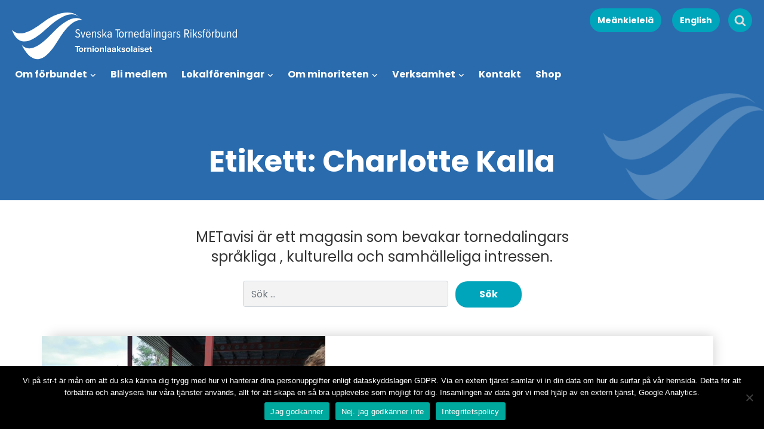

--- FILE ---
content_type: text/html; charset=UTF-8
request_url: https://str-t.com/tag/charlotte-kalla/
body_size: 13362
content:

<!doctype html>
<html lang="sv-SE">
  <head>
  <meta charset="utf-8">
  <meta http-equiv="x-ua-compatible" content="ie=edge">
  <meta name="viewport" content="width=device-width, initial-scale=1">
  <title>Charlotte Kalla &#8211; STR-T</title>
<meta name='robots' content='max-image-preview:large' />
	<style>img:is([sizes="auto" i], [sizes^="auto," i]) { contain-intrinsic-size: 3000px 1500px }</style>
	<link rel='dns-prefetch' href='//static.addtoany.com' />
<link rel="alternate" type="application/rss+xml" title="STR-T &raquo; etikettflöde för Charlotte Kalla" href="https://str-t.com/tag/charlotte-kalla/feed/" />
<script type="text/javascript">
/* <![CDATA[ */
window._wpemojiSettings = {"baseUrl":"https:\/\/s.w.org\/images\/core\/emoji\/16.0.1\/72x72\/","ext":".png","svgUrl":"https:\/\/s.w.org\/images\/core\/emoji\/16.0.1\/svg\/","svgExt":".svg","source":{"concatemoji":"https:\/\/str-t.com\/wp-includes\/js\/wp-emoji-release.min.js?ver=6.8.3"}};
/*! This file is auto-generated */
!function(s,n){var o,i,e;function c(e){try{var t={supportTests:e,timestamp:(new Date).valueOf()};sessionStorage.setItem(o,JSON.stringify(t))}catch(e){}}function p(e,t,n){e.clearRect(0,0,e.canvas.width,e.canvas.height),e.fillText(t,0,0);var t=new Uint32Array(e.getImageData(0,0,e.canvas.width,e.canvas.height).data),a=(e.clearRect(0,0,e.canvas.width,e.canvas.height),e.fillText(n,0,0),new Uint32Array(e.getImageData(0,0,e.canvas.width,e.canvas.height).data));return t.every(function(e,t){return e===a[t]})}function u(e,t){e.clearRect(0,0,e.canvas.width,e.canvas.height),e.fillText(t,0,0);for(var n=e.getImageData(16,16,1,1),a=0;a<n.data.length;a++)if(0!==n.data[a])return!1;return!0}function f(e,t,n,a){switch(t){case"flag":return n(e,"\ud83c\udff3\ufe0f\u200d\u26a7\ufe0f","\ud83c\udff3\ufe0f\u200b\u26a7\ufe0f")?!1:!n(e,"\ud83c\udde8\ud83c\uddf6","\ud83c\udde8\u200b\ud83c\uddf6")&&!n(e,"\ud83c\udff4\udb40\udc67\udb40\udc62\udb40\udc65\udb40\udc6e\udb40\udc67\udb40\udc7f","\ud83c\udff4\u200b\udb40\udc67\u200b\udb40\udc62\u200b\udb40\udc65\u200b\udb40\udc6e\u200b\udb40\udc67\u200b\udb40\udc7f");case"emoji":return!a(e,"\ud83e\udedf")}return!1}function g(e,t,n,a){var r="undefined"!=typeof WorkerGlobalScope&&self instanceof WorkerGlobalScope?new OffscreenCanvas(300,150):s.createElement("canvas"),o=r.getContext("2d",{willReadFrequently:!0}),i=(o.textBaseline="top",o.font="600 32px Arial",{});return e.forEach(function(e){i[e]=t(o,e,n,a)}),i}function t(e){var t=s.createElement("script");t.src=e,t.defer=!0,s.head.appendChild(t)}"undefined"!=typeof Promise&&(o="wpEmojiSettingsSupports",i=["flag","emoji"],n.supports={everything:!0,everythingExceptFlag:!0},e=new Promise(function(e){s.addEventListener("DOMContentLoaded",e,{once:!0})}),new Promise(function(t){var n=function(){try{var e=JSON.parse(sessionStorage.getItem(o));if("object"==typeof e&&"number"==typeof e.timestamp&&(new Date).valueOf()<e.timestamp+604800&&"object"==typeof e.supportTests)return e.supportTests}catch(e){}return null}();if(!n){if("undefined"!=typeof Worker&&"undefined"!=typeof OffscreenCanvas&&"undefined"!=typeof URL&&URL.createObjectURL&&"undefined"!=typeof Blob)try{var e="postMessage("+g.toString()+"("+[JSON.stringify(i),f.toString(),p.toString(),u.toString()].join(",")+"));",a=new Blob([e],{type:"text/javascript"}),r=new Worker(URL.createObjectURL(a),{name:"wpTestEmojiSupports"});return void(r.onmessage=function(e){c(n=e.data),r.terminate(),t(n)})}catch(e){}c(n=g(i,f,p,u))}t(n)}).then(function(e){for(var t in e)n.supports[t]=e[t],n.supports.everything=n.supports.everything&&n.supports[t],"flag"!==t&&(n.supports.everythingExceptFlag=n.supports.everythingExceptFlag&&n.supports[t]);n.supports.everythingExceptFlag=n.supports.everythingExceptFlag&&!n.supports.flag,n.DOMReady=!1,n.readyCallback=function(){n.DOMReady=!0}}).then(function(){return e}).then(function(){var e;n.supports.everything||(n.readyCallback(),(e=n.source||{}).concatemoji?t(e.concatemoji):e.wpemoji&&e.twemoji&&(t(e.twemoji),t(e.wpemoji)))}))}((window,document),window._wpemojiSettings);
/* ]]> */
</script>
<style id='wp-emoji-styles-inline-css' type='text/css'>

	img.wp-smiley, img.emoji {
		display: inline !important;
		border: none !important;
		box-shadow: none !important;
		height: 1em !important;
		width: 1em !important;
		margin: 0 0.07em !important;
		vertical-align: -0.1em !important;
		background: none !important;
		padding: 0 !important;
	}
</style>
<link rel='stylesheet' id='wp-block-library-css' href='https://str-t.com/wp-includes/css/dist/block-library/style.min.css?ver=6.8.3' type='text/css' media='all' />
<style id='classic-theme-styles-inline-css' type='text/css'>
/*! This file is auto-generated */
.wp-block-button__link{color:#fff;background-color:#32373c;border-radius:9999px;box-shadow:none;text-decoration:none;padding:calc(.667em + 2px) calc(1.333em + 2px);font-size:1.125em}.wp-block-file__button{background:#32373c;color:#fff;text-decoration:none}
</style>
<style id='global-styles-inline-css' type='text/css'>
:root{--wp--preset--aspect-ratio--square: 1;--wp--preset--aspect-ratio--4-3: 4/3;--wp--preset--aspect-ratio--3-4: 3/4;--wp--preset--aspect-ratio--3-2: 3/2;--wp--preset--aspect-ratio--2-3: 2/3;--wp--preset--aspect-ratio--16-9: 16/9;--wp--preset--aspect-ratio--9-16: 9/16;--wp--preset--color--black: #000000;--wp--preset--color--cyan-bluish-gray: #abb8c3;--wp--preset--color--white: #ffffff;--wp--preset--color--pale-pink: #f78da7;--wp--preset--color--vivid-red: #cf2e2e;--wp--preset--color--luminous-vivid-orange: #ff6900;--wp--preset--color--luminous-vivid-amber: #fcb900;--wp--preset--color--light-green-cyan: #7bdcb5;--wp--preset--color--vivid-green-cyan: #00d084;--wp--preset--color--pale-cyan-blue: #8ed1fc;--wp--preset--color--vivid-cyan-blue: #0693e3;--wp--preset--color--vivid-purple: #9b51e0;--wp--preset--gradient--vivid-cyan-blue-to-vivid-purple: linear-gradient(135deg,rgba(6,147,227,1) 0%,rgb(155,81,224) 100%);--wp--preset--gradient--light-green-cyan-to-vivid-green-cyan: linear-gradient(135deg,rgb(122,220,180) 0%,rgb(0,208,130) 100%);--wp--preset--gradient--luminous-vivid-amber-to-luminous-vivid-orange: linear-gradient(135deg,rgba(252,185,0,1) 0%,rgba(255,105,0,1) 100%);--wp--preset--gradient--luminous-vivid-orange-to-vivid-red: linear-gradient(135deg,rgba(255,105,0,1) 0%,rgb(207,46,46) 100%);--wp--preset--gradient--very-light-gray-to-cyan-bluish-gray: linear-gradient(135deg,rgb(238,238,238) 0%,rgb(169,184,195) 100%);--wp--preset--gradient--cool-to-warm-spectrum: linear-gradient(135deg,rgb(74,234,220) 0%,rgb(151,120,209) 20%,rgb(207,42,186) 40%,rgb(238,44,130) 60%,rgb(251,105,98) 80%,rgb(254,248,76) 100%);--wp--preset--gradient--blush-light-purple: linear-gradient(135deg,rgb(255,206,236) 0%,rgb(152,150,240) 100%);--wp--preset--gradient--blush-bordeaux: linear-gradient(135deg,rgb(254,205,165) 0%,rgb(254,45,45) 50%,rgb(107,0,62) 100%);--wp--preset--gradient--luminous-dusk: linear-gradient(135deg,rgb(255,203,112) 0%,rgb(199,81,192) 50%,rgb(65,88,208) 100%);--wp--preset--gradient--pale-ocean: linear-gradient(135deg,rgb(255,245,203) 0%,rgb(182,227,212) 50%,rgb(51,167,181) 100%);--wp--preset--gradient--electric-grass: linear-gradient(135deg,rgb(202,248,128) 0%,rgb(113,206,126) 100%);--wp--preset--gradient--midnight: linear-gradient(135deg,rgb(2,3,129) 0%,rgb(40,116,252) 100%);--wp--preset--font-size--small: 13px;--wp--preset--font-size--medium: 20px;--wp--preset--font-size--large: 36px;--wp--preset--font-size--x-large: 42px;--wp--preset--spacing--20: 0.44rem;--wp--preset--spacing--30: 0.67rem;--wp--preset--spacing--40: 1rem;--wp--preset--spacing--50: 1.5rem;--wp--preset--spacing--60: 2.25rem;--wp--preset--spacing--70: 3.38rem;--wp--preset--spacing--80: 5.06rem;--wp--preset--shadow--natural: 6px 6px 9px rgba(0, 0, 0, 0.2);--wp--preset--shadow--deep: 12px 12px 50px rgba(0, 0, 0, 0.4);--wp--preset--shadow--sharp: 6px 6px 0px rgba(0, 0, 0, 0.2);--wp--preset--shadow--outlined: 6px 6px 0px -3px rgba(255, 255, 255, 1), 6px 6px rgba(0, 0, 0, 1);--wp--preset--shadow--crisp: 6px 6px 0px rgba(0, 0, 0, 1);}:where(.is-layout-flex){gap: 0.5em;}:where(.is-layout-grid){gap: 0.5em;}body .is-layout-flex{display: flex;}.is-layout-flex{flex-wrap: wrap;align-items: center;}.is-layout-flex > :is(*, div){margin: 0;}body .is-layout-grid{display: grid;}.is-layout-grid > :is(*, div){margin: 0;}:where(.wp-block-columns.is-layout-flex){gap: 2em;}:where(.wp-block-columns.is-layout-grid){gap: 2em;}:where(.wp-block-post-template.is-layout-flex){gap: 1.25em;}:where(.wp-block-post-template.is-layout-grid){gap: 1.25em;}.has-black-color{color: var(--wp--preset--color--black) !important;}.has-cyan-bluish-gray-color{color: var(--wp--preset--color--cyan-bluish-gray) !important;}.has-white-color{color: var(--wp--preset--color--white) !important;}.has-pale-pink-color{color: var(--wp--preset--color--pale-pink) !important;}.has-vivid-red-color{color: var(--wp--preset--color--vivid-red) !important;}.has-luminous-vivid-orange-color{color: var(--wp--preset--color--luminous-vivid-orange) !important;}.has-luminous-vivid-amber-color{color: var(--wp--preset--color--luminous-vivid-amber) !important;}.has-light-green-cyan-color{color: var(--wp--preset--color--light-green-cyan) !important;}.has-vivid-green-cyan-color{color: var(--wp--preset--color--vivid-green-cyan) !important;}.has-pale-cyan-blue-color{color: var(--wp--preset--color--pale-cyan-blue) !important;}.has-vivid-cyan-blue-color{color: var(--wp--preset--color--vivid-cyan-blue) !important;}.has-vivid-purple-color{color: var(--wp--preset--color--vivid-purple) !important;}.has-black-background-color{background-color: var(--wp--preset--color--black) !important;}.has-cyan-bluish-gray-background-color{background-color: var(--wp--preset--color--cyan-bluish-gray) !important;}.has-white-background-color{background-color: var(--wp--preset--color--white) !important;}.has-pale-pink-background-color{background-color: var(--wp--preset--color--pale-pink) !important;}.has-vivid-red-background-color{background-color: var(--wp--preset--color--vivid-red) !important;}.has-luminous-vivid-orange-background-color{background-color: var(--wp--preset--color--luminous-vivid-orange) !important;}.has-luminous-vivid-amber-background-color{background-color: var(--wp--preset--color--luminous-vivid-amber) !important;}.has-light-green-cyan-background-color{background-color: var(--wp--preset--color--light-green-cyan) !important;}.has-vivid-green-cyan-background-color{background-color: var(--wp--preset--color--vivid-green-cyan) !important;}.has-pale-cyan-blue-background-color{background-color: var(--wp--preset--color--pale-cyan-blue) !important;}.has-vivid-cyan-blue-background-color{background-color: var(--wp--preset--color--vivid-cyan-blue) !important;}.has-vivid-purple-background-color{background-color: var(--wp--preset--color--vivid-purple) !important;}.has-black-border-color{border-color: var(--wp--preset--color--black) !important;}.has-cyan-bluish-gray-border-color{border-color: var(--wp--preset--color--cyan-bluish-gray) !important;}.has-white-border-color{border-color: var(--wp--preset--color--white) !important;}.has-pale-pink-border-color{border-color: var(--wp--preset--color--pale-pink) !important;}.has-vivid-red-border-color{border-color: var(--wp--preset--color--vivid-red) !important;}.has-luminous-vivid-orange-border-color{border-color: var(--wp--preset--color--luminous-vivid-orange) !important;}.has-luminous-vivid-amber-border-color{border-color: var(--wp--preset--color--luminous-vivid-amber) !important;}.has-light-green-cyan-border-color{border-color: var(--wp--preset--color--light-green-cyan) !important;}.has-vivid-green-cyan-border-color{border-color: var(--wp--preset--color--vivid-green-cyan) !important;}.has-pale-cyan-blue-border-color{border-color: var(--wp--preset--color--pale-cyan-blue) !important;}.has-vivid-cyan-blue-border-color{border-color: var(--wp--preset--color--vivid-cyan-blue) !important;}.has-vivid-purple-border-color{border-color: var(--wp--preset--color--vivid-purple) !important;}.has-vivid-cyan-blue-to-vivid-purple-gradient-background{background: var(--wp--preset--gradient--vivid-cyan-blue-to-vivid-purple) !important;}.has-light-green-cyan-to-vivid-green-cyan-gradient-background{background: var(--wp--preset--gradient--light-green-cyan-to-vivid-green-cyan) !important;}.has-luminous-vivid-amber-to-luminous-vivid-orange-gradient-background{background: var(--wp--preset--gradient--luminous-vivid-amber-to-luminous-vivid-orange) !important;}.has-luminous-vivid-orange-to-vivid-red-gradient-background{background: var(--wp--preset--gradient--luminous-vivid-orange-to-vivid-red) !important;}.has-very-light-gray-to-cyan-bluish-gray-gradient-background{background: var(--wp--preset--gradient--very-light-gray-to-cyan-bluish-gray) !important;}.has-cool-to-warm-spectrum-gradient-background{background: var(--wp--preset--gradient--cool-to-warm-spectrum) !important;}.has-blush-light-purple-gradient-background{background: var(--wp--preset--gradient--blush-light-purple) !important;}.has-blush-bordeaux-gradient-background{background: var(--wp--preset--gradient--blush-bordeaux) !important;}.has-luminous-dusk-gradient-background{background: var(--wp--preset--gradient--luminous-dusk) !important;}.has-pale-ocean-gradient-background{background: var(--wp--preset--gradient--pale-ocean) !important;}.has-electric-grass-gradient-background{background: var(--wp--preset--gradient--electric-grass) !important;}.has-midnight-gradient-background{background: var(--wp--preset--gradient--midnight) !important;}.has-small-font-size{font-size: var(--wp--preset--font-size--small) !important;}.has-medium-font-size{font-size: var(--wp--preset--font-size--medium) !important;}.has-large-font-size{font-size: var(--wp--preset--font-size--large) !important;}.has-x-large-font-size{font-size: var(--wp--preset--font-size--x-large) !important;}
:where(.wp-block-post-template.is-layout-flex){gap: 1.25em;}:where(.wp-block-post-template.is-layout-grid){gap: 1.25em;}
:where(.wp-block-columns.is-layout-flex){gap: 2em;}:where(.wp-block-columns.is-layout-grid){gap: 2em;}
:root :where(.wp-block-pullquote){font-size: 1.5em;line-height: 1.6;}
</style>
<link rel='stylesheet' id='cookie-notice-front-css' href='https://str-t.com/wp-content/plugins/cookie-notice/css/front.min.css?ver=2.5.7' type='text/css' media='all' />
<link rel='stylesheet' id='woocommerce-layout-css' href='https://str-t.com/wp-content/plugins/woocommerce/assets/css/woocommerce-layout.css?ver=10.3.7' type='text/css' media='all' />
<link rel='stylesheet' id='woocommerce-smallscreen-css' href='https://str-t.com/wp-content/plugins/woocommerce/assets/css/woocommerce-smallscreen.css?ver=10.3.7' type='text/css' media='only screen and (max-width: 768px)' />
<link rel='stylesheet' id='woocommerce-general-css' href='https://str-t.com/wp-content/plugins/woocommerce/assets/css/woocommerce.css?ver=10.3.7' type='text/css' media='all' />
<style id='woocommerce-inline-inline-css' type='text/css'>
.woocommerce form .form-row .required { visibility: visible; }
</style>
<link rel='stylesheet' id='brands-styles-css' href='https://str-t.com/wp-content/plugins/woocommerce/assets/css/brands.css?ver=10.3.7' type='text/css' media='all' />
<link rel='stylesheet' id='addtoany-css' href='https://str-t.com/wp-content/plugins/add-to-any/addtoany.min.css?ver=1.16' type='text/css' media='all' />
<link rel='stylesheet' id='sage/css-css' href='https://str-t.com/wp-content/themes/str-t/assets/styles/main.css?v=1.0.7' type='text/css' media='all' />
<script type="text/javascript" id="addtoany-core-js-before">
/* <![CDATA[ */
window.a2a_config=window.a2a_config||{};a2a_config.callbacks=[];a2a_config.overlays=[];a2a_config.templates={};a2a_localize = {
	Share: "Dela",
	Save: "Spara",
	Subscribe: "Prenumerera",
	Email: "E-post",
	Bookmark: "Bokmärk",
	ShowAll: "Visa alla",
	ShowLess: "Visa färre",
	FindServices: "Hitta tjänst(er)",
	FindAnyServiceToAddTo: "Hitta direkt en tjänst att lägga till",
	PoweredBy: "Drivs av",
	ShareViaEmail: "Dela via e-post",
	SubscribeViaEmail: "Prenumerera via e-post",
	BookmarkInYourBrowser: "Lägg till som bokmärke i din webbläsare",
	BookmarkInstructions: "Tryck Ctrl+D eller \u2318+D för att lägga till denna sida som bokmärke",
	AddToYourFavorites: "Lägg till i dina favoriter",
	SendFromWebOrProgram: "Skicka från valfri e-postadress eller e-postprogram",
	EmailProgram: "E-postprogram",
	More: "Mer&#8230;",
	ThanksForSharing: "Tack för att du delar!",
	ThanksForFollowing: "Tack för att du följer!"
};
/* ]]> */
</script>
<script type="text/javascript" defer src="https://static.addtoany.com/menu/page.js" id="addtoany-core-js"></script>
<script type="text/javascript" src="https://str-t.com/wp-includes/js/jquery/jquery.min.js?ver=3.7.1" id="jquery-core-js"></script>
<script type="text/javascript" src="https://str-t.com/wp-includes/js/jquery/jquery-migrate.min.js?ver=3.4.1" id="jquery-migrate-js"></script>
<script type="text/javascript" defer src="https://str-t.com/wp-content/plugins/add-to-any/addtoany.min.js?ver=1.1" id="addtoany-jquery-js"></script>
<script type="text/javascript" id="cookie-notice-front-js-before">
/* <![CDATA[ */
var cnArgs = {"ajaxUrl":"https:\/\/str-t.com\/wp-admin\/admin-ajax.php","nonce":"ec4c45308c","hideEffect":"fade","position":"bottom","onScroll":false,"onScrollOffset":100,"onClick":false,"cookieName":"cookie_notice_accepted","cookieTime":15811200,"cookieTimeRejected":2592000,"globalCookie":false,"redirection":true,"cache":false,"revokeCookies":false,"revokeCookiesOpt":"automatic"};
/* ]]> */
</script>
<script type="text/javascript" src="https://str-t.com/wp-content/plugins/cookie-notice/js/front.min.js?ver=2.5.7" id="cookie-notice-front-js"></script>
<script type="text/javascript" src="https://str-t.com/wp-content/plugins/woocommerce/assets/js/jquery-blockui/jquery.blockUI.min.js?ver=2.7.0-wc.10.3.7" id="wc-jquery-blockui-js" defer="defer" data-wp-strategy="defer"></script>
<script type="text/javascript" id="wc-add-to-cart-js-extra">
/* <![CDATA[ */
var wc_add_to_cart_params = {"ajax_url":"\/wp-admin\/admin-ajax.php","wc_ajax_url":"\/?wc-ajax=%%endpoint%%","i18n_view_cart":"Visa varukorg","cart_url":"https:\/\/str-t.com\/varukorg\/","is_cart":"","cart_redirect_after_add":"no"};
/* ]]> */
</script>
<script type="text/javascript" src="https://str-t.com/wp-content/plugins/woocommerce/assets/js/frontend/add-to-cart.min.js?ver=10.3.7" id="wc-add-to-cart-js" defer="defer" data-wp-strategy="defer"></script>
<script type="text/javascript" src="https://str-t.com/wp-content/plugins/woocommerce/assets/js/js-cookie/js.cookie.min.js?ver=2.1.4-wc.10.3.7" id="wc-js-cookie-js" defer="defer" data-wp-strategy="defer"></script>
<script type="text/javascript" id="woocommerce-js-extra">
/* <![CDATA[ */
var woocommerce_params = {"ajax_url":"\/wp-admin\/admin-ajax.php","wc_ajax_url":"\/?wc-ajax=%%endpoint%%","i18n_password_show":"Visa l\u00f6senord","i18n_password_hide":"D\u00f6lj l\u00f6senord"};
/* ]]> */
</script>
<script type="text/javascript" src="https://str-t.com/wp-content/plugins/woocommerce/assets/js/frontend/woocommerce.min.js?ver=10.3.7" id="woocommerce-js" defer="defer" data-wp-strategy="defer"></script>
<link rel="https://api.w.org/" href="https://str-t.com/wp-json/" /><link rel="alternate" title="JSON" type="application/json" href="https://str-t.com/wp-json/wp/v2/tags/3562" /><link rel="EditURI" type="application/rsd+xml" title="RSD" href="https://str-t.com/xmlrpc.php?rsd" />
<meta name="generator" content="WordPress 6.8.3" />
<meta name="generator" content="WooCommerce 10.3.7" />
	<noscript><style>.woocommerce-product-gallery{ opacity: 1 !important; }</style></noscript>
	<link rel="icon" href="https://str-t.com/wp-content/uploads/2019/01/cropped-favikon-32x32.png" sizes="32x32" />
<link rel="icon" href="https://str-t.com/wp-content/uploads/2019/01/cropped-favikon-192x192.png" sizes="192x192" />
<link rel="apple-touch-icon" href="https://str-t.com/wp-content/uploads/2019/01/cropped-favikon-180x180.png" />
<meta name="msapplication-TileImage" content="https://str-t.com/wp-content/uploads/2019/01/cropped-favikon-270x270.png" />
</head>  <body class="archive tag tag-charlotte-kalla tag-3562 wp-theme-str-t theme-str-t cookies-not-set woocommerce-no-js metaslider-plugin sidebar-primary">
	    <!--[if IE]>
      <div class="alert alert-warning">
        You are using an <strong>outdated</strong> browser. Please <a href="http://browsehappy.com/">upgrade your browser</a> to improve your experience.      </div>
    <![endif]-->
    <header class="banner" id="top-menu">
	<div class="container-fluid">
	
	    <a class="brand" href="https://str-t.com/"><img class="menuLogo" style="left: 20px; top: 10px;" src="https://str-t.com/wp-content/themes/str-t/assets/images/logo_orginal.svg" alt="STR-T logo"/></a>
	    
	    <nav class="nav-primary menu menu-2">
	      <div class="menu-primary-navigation-svenska-container"><ul id="menu-primary-navigation-svenska" class="nav"><li id="menu-item-458" class="menu-item menu-item-type-post_type menu-item-object-page menu-item-has-children menu-item-458"><a href="https://str-t.com/om-forbundet/">Om förbundet</a>
<ul class="sub-menu">
	<li id="menu-item-461" class="menu-item menu-item-type-post_type menu-item-object-page menu-item-461"><a href="https://str-t.com/om-forbundet/prioriterade-fragor-och-sprakpolicy/">Verksamhetsplan och stadgar</a></li>
	<li id="menu-item-459" class="menu-item menu-item-type-post_type menu-item-object-page menu-item-459"><a href="https://str-t.com/om-forbundet/riksforbundets-styrelse/">Riksförbundets styrelse</a></li>
	<li id="menu-item-6976" class="menu-item menu-item-type-post_type menu-item-object-page menu-item-6976"><a href="https://str-t.com/framtid/">Framtid</a></li>
	<li id="menu-item-6963" class="menu-item menu-item-type-post_type menu-item-object-page menu-item-6963"><a href="https://str-t.com/om-forbundet/grafisk-manual/">Grafisk manual</a></li>
	<li id="menu-item-3989" class="menu-item menu-item-type-post_type menu-item-object-page menu-item-3989"><a href="https://str-t.com/kylla-se-kannattee/">Kyllä se kannattee</a></li>
</ul>
</li>
<li id="menu-item-465" class="menu-item menu-item-type-post_type menu-item-object-page menu-item-465"><a href="https://str-t.com/om-forbundet/bli-medlem/">Bli medlem</a></li>
<li id="menu-item-468" class="menu-item menu-item-type-post_type menu-item-object-page menu-item-has-children menu-item-468"><a href="https://str-t.com/lokalavdelningar/">Lokalföreningar</a>
<ul class="sub-menu">
	<li id="menu-item-469" class="menu-item menu-item-type-post_type menu-item-object-page menu-item-469"><a href="https://str-t.com/lokalavdelningar/met-nuoret/">Met Nuoret</a></li>
	<li id="menu-item-472" class="menu-item menu-item-type-post_type menu-item-object-page menu-item-472"><a href="https://str-t.com/lokalavdelningar/kalix/">Meän Kulttuurikehto Vår kulturvagga Kalix</a></li>
	<li id="menu-item-6734" class="menu-item menu-item-type-post_type menu-item-object-page menu-item-6734"><a href="https://str-t.com/lokalavdelningar/svenska-kvaner-lantalaiset/">Svenska Kväner-Lantalaiset Kiruna</a></li>
	<li id="menu-item-470" class="menu-item menu-item-type-post_type menu-item-object-page menu-item-470"><a href="https://str-t.com/lokalavdelningar/gallivare/">Tornedalingar i Gällivare</a></li>
	<li id="menu-item-473" class="menu-item menu-item-type-post_type menu-item-object-page menu-item-473"><a href="https://str-t.com/lokalavdelningar/pajala/">Tornedalingar i Pajala kommun</a></li>
	<li id="menu-item-474" class="menu-item menu-item-type-post_type menu-item-object-page menu-item-474"><a href="https://str-t.com/lokalavdelningar/stockholm/">Tornedalingar i Stockholm</a></li>
	<li id="menu-item-475" class="menu-item menu-item-type-post_type menu-item-object-page menu-item-475"><a href="https://str-t.com/lokalavdelningar/umea/">Tornedalingar i Umeå</a></li>
	<li id="menu-item-477" class="menu-item menu-item-type-post_type menu-item-object-page menu-item-477"><a href="https://str-t.com/lokalavdelningar/overtornea/">Tornedalingar i Övertorneå kommun</a></li>
</ul>
</li>
<li id="menu-item-478" class="menu-item menu-item-type-post_type menu-item-object-page menu-item-has-children menu-item-478"><a href="https://str-t.com/andra-minoriteter/">Om minoriteten</a>
<ul class="sub-menu">
	<li id="menu-item-464" class="menu-item menu-item-type-post_type menu-item-object-page menu-item-464"><a href="https://str-t.com/om-forbundet/historik/">Historik</a></li>
	<li id="menu-item-6983" class="menu-item menu-item-type-post_type menu-item-object-page menu-item-6983"><a href="https://str-t.com/din-ratt-lagar-och-rattigheter/">Din rätt (lagar och rättigheter)</a></li>
	<li id="menu-item-6977" class="menu-item menu-item-type-post_type menu-item-object-page menu-item-6977"><a href="https://str-t.com/tornedaling-kvan-och-lantalainen/">Tornedaling, kvän och lantalainen</a></li>
	<li id="menu-item-6759" class="menu-item menu-item-type-post_type menu-item-object-page menu-item-6759"><a href="https://str-t.com/om-forbundet/flaggor-och-flaggdagar/">Flaggor och flaggdagar</a></li>
	<li id="menu-item-6978" class="menu-item menu-item-type-post_type menu-item-object-page menu-item-6978"><a href="https://str-t.com/pepp-och-stod/">Pepp och stöd</a></li>
	<li id="menu-item-6979" class="menu-item menu-item-type-post_type menu-item-object-page menu-item-6979"><a href="https://str-t.com/lankbanken/">Länkbanken</a></li>
</ul>
</li>
<li id="menu-item-479" class="menu-item menu-item-type-post_type menu-item-object-page menu-item-has-children menu-item-479"><a href="https://str-t.com/verksamhet/">Verksamhet</a>
<ul class="sub-menu">
	<li id="menu-item-462" class="menu-item menu-item-type-post_type menu-item-object-page menu-item-462"><a href="https://str-t.com/verksamhet/aktuella-projekt/">Aktuella projekt</a></li>
	<li id="menu-item-463" class="menu-item menu-item-type-post_type menu-item-object-page menu-item-463"><a href="https://str-t.com/?page_id=57">Genomförda projekt</a></li>
	<li id="menu-item-480" class="menu-item menu-item-type-post_type menu-item-object-page menu-item-480"><a href="https://str-t.com/verksamhet/remissyttranden/">Remissyttranden</a></li>
	<li id="menu-item-481" class="menu-item menu-item-type-post_type menu-item-object-page menu-item-481"><a href="https://str-t.com/verksamhet/skriftliga-kommentarer/">Skriftliga kommentarer</a></li>
	<li id="menu-item-6986" class="menu-item menu-item-type-post_type menu-item-object-page menu-item-6986"><a href="https://str-t.com/metavisi-2/">METavisi</a></li>
</ul>
</li>
<li id="menu-item-482" class="menu-item menu-item-type-post_type menu-item-object-page menu-item-482"><a href="https://str-t.com/kontakt/">Kontakt</a></li>
<li id="menu-item-483" class="menu-item menu-item-type-post_type menu-item-object-page menu-item-483"><a href="https://str-t.com/shop/">Shop</a></li>
</ul></div>	    </nav>
	    

	    <div class="mobileMenu">
			<a href="https://str-t.com">	
				<img class="menuLogoNeg" src="https://str-t.com/wp-content/themes/str-t/assets/images/logo_orginal.svg" alt="STR-T logo"/>
			</a>
			<div class="innerContainer">
				<div class="language-custom-menu"><ul id="menu-sprakmeny-svenska" class="menu"><li id="menu-item-5326-meki" class="lang-item lang-item-9 lang-item-meki no-translation lang-item-first menu-item menu-item-type-custom menu-item-object-custom menu-item-5326-meki"><a href="https://str-t.com/meki/" hreflang="fi" lang="fi">Meänkielelä</a></li>
<li id="menu-item-5325" class="menu-item menu-item-type-post_type menu-item-object-page menu-item-5325"><a href="https://str-t.com/the-national-association-of-swedish-tornedalians-tornionlaaksolaiset/">English</a></li>
</ul></div>				
				<div class="menu-primary-navigation-svenska-container"><ul id="menu-primary-navigation-svenska-1" class="menu"><li class="menu-item menu-item-type-post_type menu-item-object-page menu-item-has-children menu-item-458"><a href="https://str-t.com/om-forbundet/">Om förbundet</a>
<ul class="sub-menu">
	<li class="menu-item menu-item-type-post_type menu-item-object-page menu-item-461"><a href="https://str-t.com/om-forbundet/prioriterade-fragor-och-sprakpolicy/">Verksamhetsplan och stadgar</a></li>
	<li class="menu-item menu-item-type-post_type menu-item-object-page menu-item-459"><a href="https://str-t.com/om-forbundet/riksforbundets-styrelse/">Riksförbundets styrelse</a></li>
	<li class="menu-item menu-item-type-post_type menu-item-object-page menu-item-6976"><a href="https://str-t.com/framtid/">Framtid</a></li>
	<li class="menu-item menu-item-type-post_type menu-item-object-page menu-item-6963"><a href="https://str-t.com/om-forbundet/grafisk-manual/">Grafisk manual</a></li>
	<li class="menu-item menu-item-type-post_type menu-item-object-page menu-item-3989"><a href="https://str-t.com/kylla-se-kannattee/">Kyllä se kannattee</a></li>
</ul>
</li>
<li class="menu-item menu-item-type-post_type menu-item-object-page menu-item-465"><a href="https://str-t.com/om-forbundet/bli-medlem/">Bli medlem</a></li>
<li class="menu-item menu-item-type-post_type menu-item-object-page menu-item-has-children menu-item-468"><a href="https://str-t.com/lokalavdelningar/">Lokalföreningar</a>
<ul class="sub-menu">
	<li class="menu-item menu-item-type-post_type menu-item-object-page menu-item-469"><a href="https://str-t.com/lokalavdelningar/met-nuoret/">Met Nuoret</a></li>
	<li class="menu-item menu-item-type-post_type menu-item-object-page menu-item-472"><a href="https://str-t.com/lokalavdelningar/kalix/">Meän Kulttuurikehto Vår kulturvagga Kalix</a></li>
	<li class="menu-item menu-item-type-post_type menu-item-object-page menu-item-6734"><a href="https://str-t.com/lokalavdelningar/svenska-kvaner-lantalaiset/">Svenska Kväner-Lantalaiset Kiruna</a></li>
	<li class="menu-item menu-item-type-post_type menu-item-object-page menu-item-470"><a href="https://str-t.com/lokalavdelningar/gallivare/">Tornedalingar i Gällivare</a></li>
	<li class="menu-item menu-item-type-post_type menu-item-object-page menu-item-473"><a href="https://str-t.com/lokalavdelningar/pajala/">Tornedalingar i Pajala kommun</a></li>
	<li class="menu-item menu-item-type-post_type menu-item-object-page menu-item-474"><a href="https://str-t.com/lokalavdelningar/stockholm/">Tornedalingar i Stockholm</a></li>
	<li class="menu-item menu-item-type-post_type menu-item-object-page menu-item-475"><a href="https://str-t.com/lokalavdelningar/umea/">Tornedalingar i Umeå</a></li>
	<li class="menu-item menu-item-type-post_type menu-item-object-page menu-item-477"><a href="https://str-t.com/lokalavdelningar/overtornea/">Tornedalingar i Övertorneå kommun</a></li>
</ul>
</li>
<li class="menu-item menu-item-type-post_type menu-item-object-page menu-item-has-children menu-item-478"><a href="https://str-t.com/andra-minoriteter/">Om minoriteten</a>
<ul class="sub-menu">
	<li class="menu-item menu-item-type-post_type menu-item-object-page menu-item-464"><a href="https://str-t.com/om-forbundet/historik/">Historik</a></li>
	<li class="menu-item menu-item-type-post_type menu-item-object-page menu-item-6983"><a href="https://str-t.com/din-ratt-lagar-och-rattigheter/">Din rätt (lagar och rättigheter)</a></li>
	<li class="menu-item menu-item-type-post_type menu-item-object-page menu-item-6977"><a href="https://str-t.com/tornedaling-kvan-och-lantalainen/">Tornedaling, kvän och lantalainen</a></li>
	<li class="menu-item menu-item-type-post_type menu-item-object-page menu-item-6759"><a href="https://str-t.com/om-forbundet/flaggor-och-flaggdagar/">Flaggor och flaggdagar</a></li>
	<li class="menu-item menu-item-type-post_type menu-item-object-page menu-item-6978"><a href="https://str-t.com/pepp-och-stod/">Pepp och stöd</a></li>
	<li class="menu-item menu-item-type-post_type menu-item-object-page menu-item-6979"><a href="https://str-t.com/lankbanken/">Länkbanken</a></li>
</ul>
</li>
<li class="menu-item menu-item-type-post_type menu-item-object-page menu-item-has-children menu-item-479"><a href="https://str-t.com/verksamhet/">Verksamhet</a>
<ul class="sub-menu">
	<li class="menu-item menu-item-type-post_type menu-item-object-page menu-item-462"><a href="https://str-t.com/verksamhet/aktuella-projekt/">Aktuella projekt</a></li>
	<li class="menu-item menu-item-type-post_type menu-item-object-page menu-item-463"><a href="https://str-t.com/?page_id=57">Genomförda projekt</a></li>
	<li class="menu-item menu-item-type-post_type menu-item-object-page menu-item-480"><a href="https://str-t.com/verksamhet/remissyttranden/">Remissyttranden</a></li>
	<li class="menu-item menu-item-type-post_type menu-item-object-page menu-item-481"><a href="https://str-t.com/verksamhet/skriftliga-kommentarer/">Skriftliga kommentarer</a></li>
	<li class="menu-item menu-item-type-post_type menu-item-object-page menu-item-6986"><a href="https://str-t.com/metavisi-2/">METavisi</a></li>
</ul>
</li>
<li class="menu-item menu-item-type-post_type menu-item-object-page menu-item-482"><a href="https://str-t.com/kontakt/">Kontakt</a></li>
<li class="menu-item menu-item-type-post_type menu-item-object-page menu-item-483"><a href="https://str-t.com/shop/">Shop</a></li>
</ul></div>			</div>
			
			<div class="social-media-box">
				<a href="https://www.facebook.com/Tornionlaaksolaiset/" target="_blank">
					<img class="section-icon" src="https://str-t.com/wp-content/themes/str-t/assets/images/facebook_white.svg" alt="Facebook"/>
				</a>
			</div>
		</div>
		
		
		<div class="language-custom-menu"><ul id="menu-sprakmeny-svenska-1" class="menu"><li class="lang-item lang-item-9 lang-item-meki no-translation lang-item-first menu-item menu-item-type-custom menu-item-object-custom menu-item-5326-meki"><a href="https://str-t.com/meki/" hreflang="fi" lang="fi">Meänkielelä</a></li>
<li class="menu-item menu-item-type-post_type menu-item-object-page menu-item-5325"><a href="https://str-t.com/the-national-association-of-swedish-tornedalians-tornionlaaksolaiset/">English</a></li>
</ul></div>		  
				<!-- Hamburger -->
			    <button class="hamburger hamburger--spring" type="button">
				  <span class="hamburger-box">
				    <span class="hamburger-inner"></span>
				  </span>
				</button>
				
				<!-- SEARCH -->
				<div class="search-button">
					<svg fill="#ddd" viewBox="0 0 1792 1792" xmlns="http://www.w3.org/2000/svg"><path d="M1216 832q0-185-131.5-316.5t-316.5-131.5-316.5 131.5-131.5 316.5 131.5 316.5 316.5 131.5 316.5-131.5 131.5-316.5zm512 832q0 52-38 90t-90 38q-54 0-90-38l-343-342q-179 124-399 124-143 0-273.5-55.5t-225-150-150-225-55.5-273.5 55.5-273.5 150-225 225-150 273.5-55.5 273.5 55.5 225 150 150 225 55.5 273.5q0 220-124 399l343 343q37 37 37 90z"/></svg>
				</div>
		
				<div class="search-bar">
					<form action="https://str-t.com" method="get">
					<input class='input-field-search' placeholder='Sök' type='text' name="s">
					</form>
					<div class="search-bar-button-close"><svg xmlns="http://www.w3.org/2000/svg" id="root" version="1.1" viewBox="0 0 16 14"><path fill="none" stroke="currentColor" stroke-linecap="square" d="M 4.5 4.5 L 11.5 11.5 M 4.5 11.5 L 11.5 4.5"/></svg></div>
				</div>
			
		
	</div>
</header>    <div class="wrap" role="document">
      <div class="content">
        <main class="main">
          	
	<div class="container-fluid page-header-wrapper">
		<div class="container text-center">
					
<div class="page-header">
  <h1>Etikett: <span>Charlotte Kalla</span></h1>
</div>		</div>
	</div>
	
	<div class="container page-content-wrapper metavisa-arkiv">
		<div class="row row-eq-height">
			
			<div class="col-12 col-lg-8 offset-lg-2 text-center metavisi-top">
								
				<h2>METavisi är ett magasin som bevakar tornedalingars språkliga , kulturella och samhälleliga intressen.</h2>
				
			</div>
			<div class="col-12 d-flex mx-auto pt-3 pb-5 search-form-wrap">
								
				<form role="search" method="get" class="search-form" action="https://str-t.com/">
				<label>
					<span class="screen-reader-text">Sök efter:</span>
					<input type="search" class="search-field" placeholder="Sök …" value="" name="s" />
				</label>
				<input type="submit" class="search-submit" value="Sök" />
			</form>			</div>
			
						
											
									
					<div class="col-12 metavisi-item-top">
						<a href="https://str-t.com/stort-firande-i-sverige-nar-str-t-firade-40-ar/">
							<div class="metavisi-item-top-inner">
								<div class="row">
																			<div class="col-md-5 metavisi-image-wrap" style="background-image: url(https://str-t.com/wp-content/uploads/2021/09/besokare-768x576.jpg);">
										</div>
																			
									<div class="col-md-7 metavisi-content-wrap">

										<span class="small">18 July, 2021</span>
										<h3 class="entry-title">Stort firande i Sverige när STR-T firade 40 år</h3>			
										<div class="metavisi-content">
											<p>Besökare på Tärendöholmen. STR-T:s 40-årsjubileum på Tornedalingarnas dag 15 juli spreds över hela landet. På Tärendöholmen arrangerade förbundet ett digitalt&#8230;</p>
										</div>
									</div>
								</div>
							</div>
						</a>
					</div>
					
								
								
								
						
		</div>
	</div>
	
		
	<div class="container cloud-wrap pt-5 pb-4">
		<div class="row">
			<div class="col-12 text-center">
				<a href="https://str-t.com/tag/alice-bah-kuhnke/" class="tag-cloud-link tag-link-92 tag-link-position-1" style="font-size: 8pt;" aria-label="Alice Bah Kuhnke (3 objekt)">Alice Bah Kuhnke</a>
<a href="https://str-t.com/tag/barnbok/" class="tag-cloud-link tag-link-163 tag-link-position-2" style="font-size: 8pt;" aria-label="barnbok (3 objekt)">barnbok</a>
<a href="https://str-t.com/tag/bastubaletten/" class="tag-cloud-link tag-link-731 tag-link-position-3" style="font-size: 8pt;" aria-label="Bastubaletten (3 objekt)">Bastubaletten</a>
<a href="https://str-t.com/tag/daniel-sarkijarvi/" class="tag-cloud-link tag-link-171 tag-link-position-4" style="font-size: 9.3461538461538pt;" aria-label="Daniel Särkijärvi (4 objekt)">Daniel Särkijärvi</a>
<a href="https://str-t.com/tag/europaradet/" class="tag-cloud-link tag-link-1905 tag-link-position-5" style="font-size: 8pt;" aria-label="Europarådet (3 objekt)">Europarådet</a>
<a href="https://str-t.com/tag/forfattare/" class="tag-cloud-link tag-link-381 tag-link-position-6" style="font-size: 10.423076923077pt;" aria-label="författare (5 objekt)">författare</a>
<a href="https://str-t.com/tag/forskola/" class="tag-cloud-link tag-link-774 tag-link-position-7" style="font-size: 9.3461538461538pt;" aria-label="förskola (4 objekt)">förskola</a>
<a href="https://str-t.com/tag/forvaltningsomrade/" class="tag-cloud-link tag-link-96 tag-link-position-8" style="font-size: 9.3461538461538pt;" aria-label="förvaltningsområde (4 objekt)">förvaltningsområde</a>
<a href="https://str-t.com/tag/identitet/" class="tag-cloud-link tag-link-1172 tag-link-position-9" style="font-size: 9.3461538461538pt;" aria-label="identitet (4 objekt)">identitet</a>
<a href="https://str-t.com/tag/instagram/" class="tag-cloud-link tag-link-1745 tag-link-position-10" style="font-size: 8pt;" aria-label="Instagram (3 objekt)">Instagram</a>
<a href="https://str-t.com/tag/jan-johansson/" class="tag-cloud-link tag-link-679 tag-link-position-11" style="font-size: 9.3461538461538pt;" aria-label="Jan Johansson (4 objekt)">Jan Johansson</a>
<a href="https://str-t.com/tag/katarina-kieri/" class="tag-cloud-link tag-link-601 tag-link-position-12" style="font-size: 8pt;" aria-label="Katarina Kieri (3 objekt)">Katarina Kieri</a>
<a href="https://str-t.com/tag/kerstin-salomonsson/" class="tag-cloud-link tag-link-359 tag-link-position-13" style="font-size: 8pt;" aria-label="kerstin salomonsson (3 objekt)">kerstin salomonsson</a>
<a href="https://str-t.com/tag/kerstin-tuomas-larsson/" class="tag-cloud-link tag-link-379 tag-link-position-14" style="font-size: 8pt;" aria-label="Kerstin Tuomas Larsson (3 objekt)">Kerstin Tuomas Larsson</a>
<a href="https://str-t.com/tag/kieruna/" class="tag-cloud-link tag-link-1183 tag-link-position-15" style="font-size: 8pt;" aria-label="Kieruna (3 objekt)">Kieruna</a>
<a href="https://str-t.com/tag/kiruna/" class="tag-cloud-link tag-link-1692 tag-link-position-16" style="font-size: 11.365384615385pt;" aria-label="Kiruna (6 objekt)">Kiruna</a>
<a href="https://str-t.com/tag/korpilombolo-sv/" class="tag-cloud-link tag-link-1800 tag-link-position-17" style="font-size: 8pt;" aria-label="Korpilombolo (3 objekt)">Korpilombolo</a>
<a href="https://str-t.com/tag/kronika/" class="tag-cloud-link tag-link-74 tag-link-position-18" style="font-size: 8pt;" aria-label="krönika (3 objekt)">krönika</a>
<a href="https://str-t.com/tag/kvaner/" class="tag-cloud-link tag-link-590 tag-link-position-19" style="font-size: 8pt;" aria-label="kväner (3 objekt)">kväner</a>
<a href="https://str-t.com/tag/lennart-rohdin-sv/" class="tag-cloud-link tag-link-420 tag-link-position-20" style="font-size: 9.3461538461538pt;" aria-label="Lennart Rohdin (4 objekt)">Lennart Rohdin</a>
<a href="https://str-t.com/tag/lulea/" class="tag-cloud-link tag-link-100 tag-link-position-21" style="font-size: 13.384615384615pt;" aria-label="Luleå (9 objekt)">Luleå</a>
<a href="https://str-t.com/tag/meanflaku/" class="tag-cloud-link tag-link-846 tag-link-position-22" style="font-size: 10.423076923077pt;" aria-label="Meänflaku (5 objekt)">Meänflaku</a>
<a href="https://str-t.com/tag/meankieli/" class="tag-cloud-link tag-link-98 tag-link-position-23" style="font-size: 22pt;" aria-label="meänkieli (43 objekt)">meänkieli</a>
<a href="https://str-t.com/tag/modersmalsundervisning/" class="tag-cloud-link tag-link-232 tag-link-position-24" style="font-size: 8pt;" aria-label="modersmålsundervisning (3 objekt)">modersmålsundervisning</a>
<a href="https://str-t.com/tag/mona-mortlund/" class="tag-cloud-link tag-link-2036 tag-link-position-25" style="font-size: 8pt;" aria-label="Mona Mörtlund (3 objekt)">Mona Mörtlund</a>
<a href="https://str-t.com/tag/pajala/" class="tag-cloud-link tag-link-962 tag-link-position-26" style="font-size: 9.3461538461538pt;" aria-label="Pajala (4 objekt)">Pajala</a>
<a href="https://str-t.com/tag/pressinbjudan/" class="tag-cloud-link tag-link-1121 tag-link-position-27" style="font-size: 11.365384615385pt;" aria-label="pressinbjudan (6 objekt)">pressinbjudan</a>
<a href="https://str-t.com/tag/pressmeddelande/" class="tag-cloud-link tag-link-261 tag-link-position-28" style="font-size: 15.807692307692pt;" aria-label="pressmeddelande (14 objekt)">pressmeddelande</a>
<a href="https://str-t.com/tag/riksdagsledamot/" class="tag-cloud-link tag-link-1474 tag-link-position-29" style="font-size: 12.038461538462pt;" aria-label="riksdagsledamot (7 objekt)">riksdagsledamot</a>
<a href="https://str-t.com/tag/rotter/" class="tag-cloud-link tag-link-412 tag-link-position-30" style="font-size: 9.3461538461538pt;" aria-label="rötter (4 objekt)">rötter</a>
<a href="https://str-t.com/tag/sari-oja-sv/" class="tag-cloud-link tag-link-887 tag-link-position-31" style="font-size: 8pt;" aria-label="Sari Oja (3 objekt)">Sari Oja</a>
<a href="https://str-t.com/tag/styrelsen/" class="tag-cloud-link tag-link-1021 tag-link-position-32" style="font-size: 13.384615384615pt;" aria-label="styrelsen (9 objekt)">styrelsen</a>
<a href="https://str-t.com/tag/svt/" class="tag-cloud-link tag-link-733 tag-link-position-33" style="font-size: 11.365384615385pt;" aria-label="SVT (6 objekt)">SVT</a>
<a href="https://str-t.com/tag/the-magnettes/" class="tag-cloud-link tag-link-179 tag-link-position-34" style="font-size: 8pt;" aria-label="The Magnettes (3 objekt)">The Magnettes</a>
<a href="https://str-t.com/tag/tornedalen/" class="tag-cloud-link tag-link-372 tag-link-position-35" style="font-size: 15.807692307692pt;" aria-label="Tornedalen (14 objekt)">Tornedalen</a>
<a href="https://str-t.com/tag/tornedaling/" class="tag-cloud-link tag-link-414 tag-link-position-36" style="font-size: 12.038461538462pt;" aria-label="tornedaling (7 objekt)">tornedaling</a>
<a href="https://str-t.com/tag/tornedalingar/" class="tag-cloud-link tag-link-1616 tag-link-position-37" style="font-size: 9.3461538461538pt;" aria-label="tornedalingar (4 objekt)">tornedalingar</a>
<a href="https://str-t.com/tag/tornedalingarnas-dag/" class="tag-cloud-link tag-link-860 tag-link-position-38" style="font-size: 12.711538461538pt;" aria-label="tornedalingarnas dag (8 objekt)">tornedalingarnas dag</a>
<a href="https://str-t.com/tag/tornedalsteatern/" class="tag-cloud-link tag-link-501 tag-link-position-39" style="font-size: 8pt;" aria-label="Tornedalsteatern (3 objekt)">Tornedalsteatern</a>
<a href="https://str-t.com/tag/tornionlaakso/" class="tag-cloud-link tag-link-2632 tag-link-position-40" style="font-size: 10.423076923077pt;" aria-label="Tornionlaakso (5 objekt)">Tornionlaakso</a>
<a href="https://str-t.com/tag/umea/" class="tag-cloud-link tag-link-497 tag-link-position-41" style="font-size: 9.3461538461538pt;" aria-label="Umeå (4 objekt)">Umeå</a>
<a href="https://str-t.com/tag/umea-universitet/" class="tag-cloud-link tag-link-440 tag-link-position-42" style="font-size: 11.365384615385pt;" aria-label="Umeå universitet (6 objekt)">Umeå universitet</a>
<a href="https://str-t.com/tag/overtornea/" class="tag-cloud-link tag-link-335 tag-link-position-43" style="font-size: 14.461538461538pt;" aria-label="Övertorneå (11 objekt)">Övertorneå</a>
<a href="https://str-t.com/tag/arskongress/" class="tag-cloud-link tag-link-921 tag-link-position-44" style="font-size: 10.423076923077pt;" aria-label="årskongress (5 objekt)">årskongress</a>
<a href="https://str-t.com/tag/oversattare/" class="tag-cloud-link tag-link-1290 tag-link-position-45" style="font-size: 11.365384615385pt;" aria-label="översättare (6 objekt)">översättare</a>			</div>
			
			<div class="col-12 social-wrap text-right pt-4">
				<span>Dela på facebook:</span><div class="addtoany_shortcode"><div class="a2a_kit a2a_kit_size_50 addtoany_list" data-a2a-url="https://str-t.com/stort-firande-i-sverige-nar-str-t-firade-40-ar/" data-a2a-title="Stort firande i Sverige när STR-T firade 40 år"><a class="a2a_button_facebook" href="https://www.addtoany.com/add_to/facebook?linkurl=https%3A%2F%2Fstr-t.com%2Fstort-firande-i-sverige-nar-str-t-firade-40-ar%2F&amp;linkname=Stort%20firande%20i%20Sverige%20n%C3%A4r%20STR-T%20firade%2040%20%C3%A5r" title="Facebook" rel="nofollow noopener" target="_blank"><img src="//www.str-t.com/wp-content/themes/str-t/assets/images/icons/facebook.svg" width="50" height="50" alt="Facebook"></a></div></div>			</div>

		</div>
	</div>

	
        </main><!-- /.main -->
        <!--
          <aside class="sidebar">
            <section class="widget woocommerce_widget_cart-3 woocommerce widget_shopping_cart"><h3>Varukorg</h3><div class="hide_cart_widget_if_empty"><div class="widget_shopping_cart_content"></div></div></section><section class="widget search-2 widget_search"><form role="search" method="get" class="search-form" action="https://str-t.com/">
				<label>
					<span class="screen-reader-text">Sök efter:</span>
					<input type="search" class="search-field" placeholder="Sök …" value="" name="s" />
				</label>
				<input type="submit" class="search-submit" value="Sök" />
			</form></section><section class="widget media_image-3 widget_media_image"><a href="http://minoritet.se"><img width="208" height="300" src="https://str-t.com/wp-content/uploads/2019/01/minoritet_250x360-208x300.gif" class="image wp-image-5284  attachment-medium size-medium" alt="" style="max-width: 100%; height: auto;" decoding="async" loading="lazy" /></a></section><section class="widget tag_cloud-2 widget_tag_cloud"><h3>Etiketter</h3><div class="tagcloud"><a href="https://str-t.com/tag/alice-bah-kuhnke/" class="tag-cloud-link tag-link-92 tag-link-position-1" style="font-size: 8pt;" aria-label="Alice Bah Kuhnke (3 objekt)">Alice Bah Kuhnke</a>
<a href="https://str-t.com/tag/barnbok/" class="tag-cloud-link tag-link-163 tag-link-position-2" style="font-size: 8pt;" aria-label="barnbok (3 objekt)">barnbok</a>
<a href="https://str-t.com/tag/bastubaletten/" class="tag-cloud-link tag-link-731 tag-link-position-3" style="font-size: 8pt;" aria-label="Bastubaletten (3 objekt)">Bastubaletten</a>
<a href="https://str-t.com/tag/daniel-sarkijarvi/" class="tag-cloud-link tag-link-171 tag-link-position-4" style="font-size: 9.3461538461538pt;" aria-label="Daniel Särkijärvi (4 objekt)">Daniel Särkijärvi</a>
<a href="https://str-t.com/tag/europaradet/" class="tag-cloud-link tag-link-1905 tag-link-position-5" style="font-size: 8pt;" aria-label="Europarådet (3 objekt)">Europarådet</a>
<a href="https://str-t.com/tag/forfattare/" class="tag-cloud-link tag-link-381 tag-link-position-6" style="font-size: 10.423076923077pt;" aria-label="författare (5 objekt)">författare</a>
<a href="https://str-t.com/tag/forskola/" class="tag-cloud-link tag-link-774 tag-link-position-7" style="font-size: 9.3461538461538pt;" aria-label="förskola (4 objekt)">förskola</a>
<a href="https://str-t.com/tag/forvaltningsomrade/" class="tag-cloud-link tag-link-96 tag-link-position-8" style="font-size: 9.3461538461538pt;" aria-label="förvaltningsområde (4 objekt)">förvaltningsområde</a>
<a href="https://str-t.com/tag/identitet/" class="tag-cloud-link tag-link-1172 tag-link-position-9" style="font-size: 9.3461538461538pt;" aria-label="identitet (4 objekt)">identitet</a>
<a href="https://str-t.com/tag/instagram/" class="tag-cloud-link tag-link-1745 tag-link-position-10" style="font-size: 8pt;" aria-label="Instagram (3 objekt)">Instagram</a>
<a href="https://str-t.com/tag/jan-johansson/" class="tag-cloud-link tag-link-679 tag-link-position-11" style="font-size: 9.3461538461538pt;" aria-label="Jan Johansson (4 objekt)">Jan Johansson</a>
<a href="https://str-t.com/tag/katarina-kieri/" class="tag-cloud-link tag-link-601 tag-link-position-12" style="font-size: 8pt;" aria-label="Katarina Kieri (3 objekt)">Katarina Kieri</a>
<a href="https://str-t.com/tag/kerstin-salomonsson/" class="tag-cloud-link tag-link-359 tag-link-position-13" style="font-size: 8pt;" aria-label="kerstin salomonsson (3 objekt)">kerstin salomonsson</a>
<a href="https://str-t.com/tag/kerstin-tuomas-larsson/" class="tag-cloud-link tag-link-379 tag-link-position-14" style="font-size: 8pt;" aria-label="Kerstin Tuomas Larsson (3 objekt)">Kerstin Tuomas Larsson</a>
<a href="https://str-t.com/tag/kieruna/" class="tag-cloud-link tag-link-1183 tag-link-position-15" style="font-size: 8pt;" aria-label="Kieruna (3 objekt)">Kieruna</a>
<a href="https://str-t.com/tag/kiruna/" class="tag-cloud-link tag-link-1692 tag-link-position-16" style="font-size: 11.365384615385pt;" aria-label="Kiruna (6 objekt)">Kiruna</a>
<a href="https://str-t.com/tag/korpilombolo-sv/" class="tag-cloud-link tag-link-1800 tag-link-position-17" style="font-size: 8pt;" aria-label="Korpilombolo (3 objekt)">Korpilombolo</a>
<a href="https://str-t.com/tag/kronika/" class="tag-cloud-link tag-link-74 tag-link-position-18" style="font-size: 8pt;" aria-label="krönika (3 objekt)">krönika</a>
<a href="https://str-t.com/tag/kvaner/" class="tag-cloud-link tag-link-590 tag-link-position-19" style="font-size: 8pt;" aria-label="kväner (3 objekt)">kväner</a>
<a href="https://str-t.com/tag/lennart-rohdin-sv/" class="tag-cloud-link tag-link-420 tag-link-position-20" style="font-size: 9.3461538461538pt;" aria-label="Lennart Rohdin (4 objekt)">Lennart Rohdin</a>
<a href="https://str-t.com/tag/lulea/" class="tag-cloud-link tag-link-100 tag-link-position-21" style="font-size: 13.384615384615pt;" aria-label="Luleå (9 objekt)">Luleå</a>
<a href="https://str-t.com/tag/meanflaku/" class="tag-cloud-link tag-link-846 tag-link-position-22" style="font-size: 10.423076923077pt;" aria-label="Meänflaku (5 objekt)">Meänflaku</a>
<a href="https://str-t.com/tag/meankieli/" class="tag-cloud-link tag-link-98 tag-link-position-23" style="font-size: 22pt;" aria-label="meänkieli (43 objekt)">meänkieli</a>
<a href="https://str-t.com/tag/modersmalsundervisning/" class="tag-cloud-link tag-link-232 tag-link-position-24" style="font-size: 8pt;" aria-label="modersmålsundervisning (3 objekt)">modersmålsundervisning</a>
<a href="https://str-t.com/tag/mona-mortlund/" class="tag-cloud-link tag-link-2036 tag-link-position-25" style="font-size: 8pt;" aria-label="Mona Mörtlund (3 objekt)">Mona Mörtlund</a>
<a href="https://str-t.com/tag/pajala/" class="tag-cloud-link tag-link-962 tag-link-position-26" style="font-size: 9.3461538461538pt;" aria-label="Pajala (4 objekt)">Pajala</a>
<a href="https://str-t.com/tag/pressinbjudan/" class="tag-cloud-link tag-link-1121 tag-link-position-27" style="font-size: 11.365384615385pt;" aria-label="pressinbjudan (6 objekt)">pressinbjudan</a>
<a href="https://str-t.com/tag/pressmeddelande/" class="tag-cloud-link tag-link-261 tag-link-position-28" style="font-size: 15.807692307692pt;" aria-label="pressmeddelande (14 objekt)">pressmeddelande</a>
<a href="https://str-t.com/tag/riksdagsledamot/" class="tag-cloud-link tag-link-1474 tag-link-position-29" style="font-size: 12.038461538462pt;" aria-label="riksdagsledamot (7 objekt)">riksdagsledamot</a>
<a href="https://str-t.com/tag/rotter/" class="tag-cloud-link tag-link-412 tag-link-position-30" style="font-size: 9.3461538461538pt;" aria-label="rötter (4 objekt)">rötter</a>
<a href="https://str-t.com/tag/sari-oja-sv/" class="tag-cloud-link tag-link-887 tag-link-position-31" style="font-size: 8pt;" aria-label="Sari Oja (3 objekt)">Sari Oja</a>
<a href="https://str-t.com/tag/styrelsen/" class="tag-cloud-link tag-link-1021 tag-link-position-32" style="font-size: 13.384615384615pt;" aria-label="styrelsen (9 objekt)">styrelsen</a>
<a href="https://str-t.com/tag/svt/" class="tag-cloud-link tag-link-733 tag-link-position-33" style="font-size: 11.365384615385pt;" aria-label="SVT (6 objekt)">SVT</a>
<a href="https://str-t.com/tag/the-magnettes/" class="tag-cloud-link tag-link-179 tag-link-position-34" style="font-size: 8pt;" aria-label="The Magnettes (3 objekt)">The Magnettes</a>
<a href="https://str-t.com/tag/tornedalen/" class="tag-cloud-link tag-link-372 tag-link-position-35" style="font-size: 15.807692307692pt;" aria-label="Tornedalen (14 objekt)">Tornedalen</a>
<a href="https://str-t.com/tag/tornedaling/" class="tag-cloud-link tag-link-414 tag-link-position-36" style="font-size: 12.038461538462pt;" aria-label="tornedaling (7 objekt)">tornedaling</a>
<a href="https://str-t.com/tag/tornedalingar/" class="tag-cloud-link tag-link-1616 tag-link-position-37" style="font-size: 9.3461538461538pt;" aria-label="tornedalingar (4 objekt)">tornedalingar</a>
<a href="https://str-t.com/tag/tornedalingarnas-dag/" class="tag-cloud-link tag-link-860 tag-link-position-38" style="font-size: 12.711538461538pt;" aria-label="tornedalingarnas dag (8 objekt)">tornedalingarnas dag</a>
<a href="https://str-t.com/tag/tornedalsteatern/" class="tag-cloud-link tag-link-501 tag-link-position-39" style="font-size: 8pt;" aria-label="Tornedalsteatern (3 objekt)">Tornedalsteatern</a>
<a href="https://str-t.com/tag/tornionlaakso/" class="tag-cloud-link tag-link-2632 tag-link-position-40" style="font-size: 10.423076923077pt;" aria-label="Tornionlaakso (5 objekt)">Tornionlaakso</a>
<a href="https://str-t.com/tag/umea/" class="tag-cloud-link tag-link-497 tag-link-position-41" style="font-size: 9.3461538461538pt;" aria-label="Umeå (4 objekt)">Umeå</a>
<a href="https://str-t.com/tag/umea-universitet/" class="tag-cloud-link tag-link-440 tag-link-position-42" style="font-size: 11.365384615385pt;" aria-label="Umeå universitet (6 objekt)">Umeå universitet</a>
<a href="https://str-t.com/tag/overtornea/" class="tag-cloud-link tag-link-335 tag-link-position-43" style="font-size: 14.461538461538pt;" aria-label="Övertorneå (11 objekt)">Övertorneå</a>
<a href="https://str-t.com/tag/arskongress/" class="tag-cloud-link tag-link-921 tag-link-position-44" style="font-size: 10.423076923077pt;" aria-label="årskongress (5 objekt)">årskongress</a>
<a href="https://str-t.com/tag/oversattare/" class="tag-cloud-link tag-link-1290 tag-link-position-45" style="font-size: 11.365384615385pt;" aria-label="översättare (6 objekt)">översättare</a></div>
</section>
		<section class="widget recent-posts-2 widget_recent_entries">
		<h3>Senaste inläggen</h3>
		<ul>
											<li>
					<a href="https://str-t.com/skarp-kritik-mot-osynliggorandet-i-kulturkanon/">Skarp kritik mot osynliggörandet i kulturkanon</a>
									</li>
											<li>
					<a href="https://str-t.com/dags-att-lamna-in-motioner/">Dags att lämna in motioner</a>
									</li>
											<li>
					<a href="https://str-t.com/god-jul-gott-nytt-ar-hyvvaa-joulua-ja-onnelista-uutta-vuotta/">God Jul &#038; Gott Nytt År! Hyvvää Joulua ja Onnelista Uutta Vuotta!</a>
									</li>
											<li>
					<a href="https://str-t.com/mean-toelisuus-var-verklighet-seminarium-i-riksdagen/">Seminarium i riksdagen: Meän toelisuus – Vår verklighet</a>
									</li>
											<li>
					<a href="https://str-t.com/kyrkan-framforde-ursakt-till-tidigare-arbetsstugeelever/">Kyrkan framförde ursäkt till tidigare arbetsstugeelever</a>
									</li>
					</ul>

		</section><section class="widget archives-2 widget_archive"><h3>Arkiv</h3>
			<ul>
					<li><a href='https://str-t.com/2026/01/'>januari 2026</a></li>
	<li><a href='https://str-t.com/2025/12/'>december 2025</a></li>
	<li><a href='https://str-t.com/2025/11/'>november 2025</a></li>
	<li><a href='https://str-t.com/2025/10/'>oktober 2025</a></li>
	<li><a href='https://str-t.com/2025/08/'>augusti 2025</a></li>
	<li><a href='https://str-t.com/2025/07/'>juli 2025</a></li>
	<li><a href='https://str-t.com/2025/06/'>juni 2025</a></li>
	<li><a href='https://str-t.com/2025/05/'>maj 2025</a></li>
	<li><a href='https://str-t.com/2025/04/'>april 2025</a></li>
	<li><a href='https://str-t.com/2025/03/'>mars 2025</a></li>
	<li><a href='https://str-t.com/2024/11/'>november 2024</a></li>
	<li><a href='https://str-t.com/2024/08/'>augusti 2024</a></li>
	<li><a href='https://str-t.com/2024/05/'>maj 2024</a></li>
	<li><a href='https://str-t.com/2024/03/'>mars 2024</a></li>
	<li><a href='https://str-t.com/2024/01/'>januari 2024</a></li>
	<li><a href='https://str-t.com/2023/12/'>december 2023</a></li>
	<li><a href='https://str-t.com/2023/11/'>november 2023</a></li>
	<li><a href='https://str-t.com/2023/10/'>oktober 2023</a></li>
	<li><a href='https://str-t.com/2023/09/'>september 2023</a></li>
	<li><a href='https://str-t.com/2023/06/'>juni 2023</a></li>
	<li><a href='https://str-t.com/2023/05/'>maj 2023</a></li>
	<li><a href='https://str-t.com/2023/04/'>april 2023</a></li>
	<li><a href='https://str-t.com/2023/03/'>mars 2023</a></li>
	<li><a href='https://str-t.com/2023/02/'>februari 2023</a></li>
	<li><a href='https://str-t.com/2023/01/'>januari 2023</a></li>
	<li><a href='https://str-t.com/2022/12/'>december 2022</a></li>
	<li><a href='https://str-t.com/2022/11/'>november 2022</a></li>
	<li><a href='https://str-t.com/2022/10/'>oktober 2022</a></li>
	<li><a href='https://str-t.com/2022/09/'>september 2022</a></li>
	<li><a href='https://str-t.com/2022/08/'>augusti 2022</a></li>
	<li><a href='https://str-t.com/2022/07/'>juli 2022</a></li>
	<li><a href='https://str-t.com/2022/06/'>juni 2022</a></li>
	<li><a href='https://str-t.com/2022/05/'>maj 2022</a></li>
	<li><a href='https://str-t.com/2022/04/'>april 2022</a></li>
	<li><a href='https://str-t.com/2022/03/'>mars 2022</a></li>
	<li><a href='https://str-t.com/2022/02/'>februari 2022</a></li>
	<li><a href='https://str-t.com/2022/01/'>januari 2022</a></li>
	<li><a href='https://str-t.com/2021/11/'>november 2021</a></li>
	<li><a href='https://str-t.com/2021/10/'>oktober 2021</a></li>
	<li><a href='https://str-t.com/2021/09/'>september 2021</a></li>
	<li><a href='https://str-t.com/2021/08/'>augusti 2021</a></li>
	<li><a href='https://str-t.com/2021/07/'>juli 2021</a></li>
	<li><a href='https://str-t.com/2021/06/'>juni 2021</a></li>
	<li><a href='https://str-t.com/2021/05/'>maj 2021</a></li>
	<li><a href='https://str-t.com/2021/04/'>april 2021</a></li>
	<li><a href='https://str-t.com/2021/03/'>mars 2021</a></li>
	<li><a href='https://str-t.com/2021/02/'>februari 2021</a></li>
	<li><a href='https://str-t.com/2021/01/'>januari 2021</a></li>
	<li><a href='https://str-t.com/2020/12/'>december 2020</a></li>
	<li><a href='https://str-t.com/2020/11/'>november 2020</a></li>
	<li><a href='https://str-t.com/2020/10/'>oktober 2020</a></li>
	<li><a href='https://str-t.com/2020/09/'>september 2020</a></li>
	<li><a href='https://str-t.com/2020/07/'>juli 2020</a></li>
	<li><a href='https://str-t.com/2020/06/'>juni 2020</a></li>
	<li><a href='https://str-t.com/2020/05/'>maj 2020</a></li>
	<li><a href='https://str-t.com/2020/04/'>april 2020</a></li>
	<li><a href='https://str-t.com/2020/03/'>mars 2020</a></li>
	<li><a href='https://str-t.com/2020/02/'>februari 2020</a></li>
	<li><a href='https://str-t.com/2020/01/'>januari 2020</a></li>
	<li><a href='https://str-t.com/2019/12/'>december 2019</a></li>
	<li><a href='https://str-t.com/2019/11/'>november 2019</a></li>
	<li><a href='https://str-t.com/2019/10/'>oktober 2019</a></li>
	<li><a href='https://str-t.com/2019/09/'>september 2019</a></li>
	<li><a href='https://str-t.com/2019/08/'>augusti 2019</a></li>
	<li><a href='https://str-t.com/2019/07/'>juli 2019</a></li>
	<li><a href='https://str-t.com/2019/06/'>juni 2019</a></li>
	<li><a href='https://str-t.com/2019/05/'>maj 2019</a></li>
	<li><a href='https://str-t.com/2019/04/'>april 2019</a></li>
	<li><a href='https://str-t.com/2019/03/'>mars 2019</a></li>
	<li><a href='https://str-t.com/2019/02/'>februari 2019</a></li>
	<li><a href='https://str-t.com/2019/01/'>januari 2019</a></li>
	<li><a href='https://str-t.com/2018/12/'>december 2018</a></li>
	<li><a href='https://str-t.com/2018/11/'>november 2018</a></li>
	<li><a href='https://str-t.com/2018/10/'>oktober 2018</a></li>
	<li><a href='https://str-t.com/2018/09/'>september 2018</a></li>
	<li><a href='https://str-t.com/2018/08/'>augusti 2018</a></li>
	<li><a href='https://str-t.com/2018/06/'>juni 2018</a></li>
	<li><a href='https://str-t.com/2018/05/'>maj 2018</a></li>
	<li><a href='https://str-t.com/2018/04/'>april 2018</a></li>
	<li><a href='https://str-t.com/2018/03/'>mars 2018</a></li>
	<li><a href='https://str-t.com/2018/01/'>januari 2018</a></li>
	<li><a href='https://str-t.com/2017/12/'>december 2017</a></li>
	<li><a href='https://str-t.com/2017/11/'>november 2017</a></li>
	<li><a href='https://str-t.com/2017/10/'>oktober 2017</a></li>
	<li><a href='https://str-t.com/2017/09/'>september 2017</a></li>
	<li><a href='https://str-t.com/2017/08/'>augusti 2017</a></li>
	<li><a href='https://str-t.com/2017/07/'>juli 2017</a></li>
	<li><a href='https://str-t.com/2017/06/'>juni 2017</a></li>
	<li><a href='https://str-t.com/2017/05/'>maj 2017</a></li>
	<li><a href='https://str-t.com/2017/04/'>april 2017</a></li>
	<li><a href='https://str-t.com/2017/03/'>mars 2017</a></li>
	<li><a href='https://str-t.com/2017/02/'>februari 2017</a></li>
	<li><a href='https://str-t.com/2017/01/'>januari 2017</a></li>
	<li><a href='https://str-t.com/2016/12/'>december 2016</a></li>
	<li><a href='https://str-t.com/2016/11/'>november 2016</a></li>
	<li><a href='https://str-t.com/2016/10/'>oktober 2016</a></li>
	<li><a href='https://str-t.com/2016/09/'>september 2016</a></li>
	<li><a href='https://str-t.com/2016/08/'>augusti 2016</a></li>
	<li><a href='https://str-t.com/2016/07/'>juli 2016</a></li>
	<li><a href='https://str-t.com/2016/06/'>juni 2016</a></li>
	<li><a href='https://str-t.com/2016/05/'>maj 2016</a></li>
	<li><a href='https://str-t.com/2016/04/'>april 2016</a></li>
	<li><a href='https://str-t.com/2016/03/'>mars 2016</a></li>
	<li><a href='https://str-t.com/2016/02/'>februari 2016</a></li>
	<li><a href='https://str-t.com/2016/01/'>januari 2016</a></li>
	<li><a href='https://str-t.com/2015/12/'>december 2015</a></li>
	<li><a href='https://str-t.com/2015/11/'>november 2015</a></li>
	<li><a href='https://str-t.com/2015/10/'>oktober 2015</a></li>
	<li><a href='https://str-t.com/2015/09/'>september 2015</a></li>
	<li><a href='https://str-t.com/2015/08/'>augusti 2015</a></li>
	<li><a href='https://str-t.com/2015/07/'>juli 2015</a></li>
	<li><a href='https://str-t.com/2015/06/'>juni 2015</a></li>
	<li><a href='https://str-t.com/2015/04/'>april 2015</a></li>
			</ul>

			</section><section class="widget nav_menu-2 widget_nav_menu"><div class="menu-undersidor-metavisi-container"><ul id="menu-undersidor-metavisi" class="menu"><li id="menu-item-875" class="menu-item menu-item-type-post_type menu-item-object-page menu-item-875"><a href="https://str-t.com/metavisi/tidigare-utgavor/">METavisi &#8211; tidigare utgåvor</a></li>
</ul></div></section><section class="widget categories-2 widget_categories"><h3>Kategorier</h3>
			<ul>
					<li class="cat-item cat-item-17"><a href="https://str-t.com/category/aktuellt/">Aktuellt</a>
</li>
	<li class="cat-item cat-item-1"><a href="https://str-t.com/category/okategoriserade/">METavisi</a>
</li>
			</ul>

			</section>          </aside>
--><!-- /.sidebar -->
              </div><!-- /.content -->
    </div><!-- /.wrap -->
    <div class="footer-line"></div>
<footer class="content-info">
	<div class="container">
		<div class="row">
			<div class="col-md-6 footer-left">
				<section class="widget text-2 widget_text">			<div class="textwidget"><p><strong>Svenska Tornedalingars Riksförbund – Tornionlaaksolaiset</strong><br />
Tornedalsvägen 13, 984 31 Pajala.<br />
Telefon: +46 73 081 32 16<br />
E-post: <a href="/cdn-cgi/l/email-protection#f49d9a929bb4878086d980da979b99"><span class="__cf_email__" data-cfemail="731a1d151c330007015e075d101c1e">[email&#160;protected]</span></a></p>
</div>
		</section><section class="widget nav_menu-3 widget_nav_menu"><div class="menu-sidfot-svenska-container"><ul id="menu-sidfot-svenska" class="menu"><li id="menu-item-6943" class="menu-item menu-item-type-post_type menu-item-object-page menu-item-privacy-policy menu-item-6943"><a rel="privacy-policy" href="https://str-t.com/integritetspolicy/">Integritetspolicy</a></li>
</ul></div></section>			</div>
			
			<div class="col-md-6 footer-right">
								<a href="https://www.facebook.com/Tornionlaaksolaiset/" target="_blank">
					<img class="section-icon" src="https://str-t.com/wp-content/themes/str-t/assets/images/facebook_white.svg" alt="Facebook"/>
				</a>
				
				<a href="https://www.instagram.com/str_t_tornedalingar/" target="_blank">
					<img class="section-icon" src="https://str-t.com/wp-content/themes/str-t/assets/images/instagram_icon.svg" alt="Instagram"/>
				</a>
				
				
				
			</div>
		</div>
	</div>
</footer>
<script data-cfasync="false" src="/cdn-cgi/scripts/5c5dd728/cloudflare-static/email-decode.min.js"></script><script type="speculationrules">
{"prefetch":[{"source":"document","where":{"and":[{"href_matches":"\/*"},{"not":{"href_matches":["\/wp-*.php","\/wp-admin\/*","\/wp-content\/uploads\/*","\/wp-content\/*","\/wp-content\/plugins\/*","\/wp-content\/themes\/str-t\/*","\/*\\?(.+)"]}},{"not":{"selector_matches":"a[rel~=\"nofollow\"]"}},{"not":{"selector_matches":".no-prefetch, .no-prefetch a"}}]},"eagerness":"conservative"}]}
</script>
	<script type='text/javascript'>
		(function () {
			var c = document.body.className;
			c = c.replace(/woocommerce-no-js/, 'woocommerce-js');
			document.body.className = c;
		})();
	</script>
	<link rel='stylesheet' id='wc-blocks-style-css' href='https://str-t.com/wp-content/plugins/woocommerce/assets/client/blocks/wc-blocks.css?ver=wc-10.3.7' type='text/css' media='all' />
<script type="text/javascript" src="https://str-t.com/wp-content/themes/str-t/assets/scripts/theme-min.js?ver=1.0.2" id="theme-js-js"></script>
<script type="text/javascript" src="https://str-t.com/wp-content/themes/str-t/assets/scripts/bootstrap.min.js?ver=4.1.3" id="bootstrap-js-js"></script>
<script type="text/javascript" src="https://str-t.com/wp-content/plugins/woocommerce/assets/js/sourcebuster/sourcebuster.min.js?ver=10.3.7" id="sourcebuster-js-js"></script>
<script type="text/javascript" id="wc-order-attribution-js-extra">
/* <![CDATA[ */
var wc_order_attribution = {"params":{"lifetime":1.0e-5,"session":30,"base64":false,"ajaxurl":"https:\/\/str-t.com\/wp-admin\/admin-ajax.php","prefix":"wc_order_attribution_","allowTracking":true},"fields":{"source_type":"current.typ","referrer":"current_add.rf","utm_campaign":"current.cmp","utm_source":"current.src","utm_medium":"current.mdm","utm_content":"current.cnt","utm_id":"current.id","utm_term":"current.trm","utm_source_platform":"current.plt","utm_creative_format":"current.fmt","utm_marketing_tactic":"current.tct","session_entry":"current_add.ep","session_start_time":"current_add.fd","session_pages":"session.pgs","session_count":"udata.vst","user_agent":"udata.uag"}};
/* ]]> */
</script>
<script type="text/javascript" src="https://str-t.com/wp-content/plugins/woocommerce/assets/js/frontend/order-attribution.min.js?ver=10.3.7" id="wc-order-attribution-js"></script>
<script type="text/javascript" src="https://str-t.com/wp-content/themes/str-t/assets/scripts/main.js" id="sage/js-js"></script>
<script type="text/javascript" id="wc-cart-fragments-js-extra">
/* <![CDATA[ */
var wc_cart_fragments_params = {"ajax_url":"\/wp-admin\/admin-ajax.php","wc_ajax_url":"\/?wc-ajax=%%endpoint%%","cart_hash_key":"wc_cart_hash_ca1ac5ab2778d93f436d3d78a0bccff1","fragment_name":"wc_fragments_ca1ac5ab2778d93f436d3d78a0bccff1","request_timeout":"5000"};
/* ]]> */
</script>
<script type="text/javascript" src="https://str-t.com/wp-content/plugins/woocommerce/assets/js/frontend/cart-fragments.min.js?ver=10.3.7" id="wc-cart-fragments-js" defer="defer" data-wp-strategy="defer"></script>

		<!-- Cookie Notice plugin v2.5.7 by Hu-manity.co https://hu-manity.co/ -->
		<div id="cookie-notice" role="dialog" class="cookie-notice-hidden cookie-revoke-hidden cn-position-bottom" aria-label="Cookie Notice" style="background-color: rgba(0,0,0,1);"><div class="cookie-notice-container" style="color: #fff"><span id="cn-notice-text" class="cn-text-container">Vi på str-t är mån om att du ska känna dig trygg med hur vi hanterar dina personuppgifter enligt
dataskyddslagen GDPR. Via en extern tjänst samlar vi in din data om hur du surfar på vår hemsida. Detta för att
förbättra och analysera hur våra tjänster används, allt för att skapa en så bra upplevelse som möjligt för dig.
Insamlingen av data gör vi med hjälp av en extern tjänst, Google Analytics.</span><span id="cn-notice-buttons" class="cn-buttons-container"><button id="cn-accept-cookie" data-cookie-set="accept" class="cn-set-cookie cn-button" aria-label="Jag godkänner" style="background-color: #00a99d">Jag godkänner</button><button id="cn-refuse-cookie" data-cookie-set="refuse" class="cn-set-cookie cn-button" aria-label="Nej. jag godkänner inte" style="background-color: #00a99d">Nej. jag godkänner inte</button><button data-link-url="https://str-t.com/integritetspolicy/" data-link-target="_blank" id="cn-more-info" class="cn-more-info cn-button" aria-label="Integritetspolicy" style="background-color: #00a99d">Integritetspolicy</button></span><span id="cn-close-notice" data-cookie-set="accept" class="cn-close-icon" title="Nej. jag godkänner inte"></span></div>
			
		</div>
		<!-- / Cookie Notice plugin -->  <script defer src="https://static.cloudflareinsights.com/beacon.min.js/vcd15cbe7772f49c399c6a5babf22c1241717689176015" integrity="sha512-ZpsOmlRQV6y907TI0dKBHq9Md29nnaEIPlkf84rnaERnq6zvWvPUqr2ft8M1aS28oN72PdrCzSjY4U6VaAw1EQ==" data-cf-beacon='{"version":"2024.11.0","token":"f3245bcd32b54f01b9e23547313a1b45","r":1,"server_timing":{"name":{"cfCacheStatus":true,"cfEdge":true,"cfExtPri":true,"cfL4":true,"cfOrigin":true,"cfSpeedBrain":true},"location_startswith":null}}' crossorigin="anonymous"></script>
</body>
</html>


--- FILE ---
content_type: image/svg+xml
request_url: https://str-t.com/wp-content/themes/str-t/assets/images/instagram_icon.svg
body_size: 511
content:
<?xml version="1.0" encoding="UTF-8"?>
<svg width="63px" height="62px" viewBox="0 0 63 62" version="1.1" xmlns="http://www.w3.org/2000/svg" xmlns:xlink="http://www.w3.org/1999/xlink">
    <!-- Generator: Sketch 57.1 (83088) - https://sketch.com -->
    <title>instagram_icon</title>
    <desc>Created with Sketch.</desc>
    <g id="Footers" stroke="none" stroke-width="1" fill="none" fill-rule="evenodd">
        <path d="M31.6,0 C48.7208272,0 62.6,13.8791728 62.6,31 C62.6,48.1208272 48.7208272,62 31.6,62 C14.4791728,62 0.6,48.1208272 0.6,31 C0.6,13.8791728 14.4791728,0 31.6,0 Z M37.6411294,14 L23.3819294,14 C18.5395765,14 14.6,17.9397647 14.6,22.7821176 L14.6,37.0413176 C14.6,41.8838588 18.5395765,45.8234353 23.3819294,45.8234353 L37.6411294,45.8234353 C42.4838588,45.8234353 46.4234353,41.8836706 46.4234353,37.0413176 L46.4234353,22.7821176 C46.4234353,17.9397647 42.4838588,14 37.6411294,14 Z M37.6411294,16.8235294 C40.9267765,16.8235294 43.6000941,19.4966588 43.6000941,22.7821176 L43.6000941,37.0413176 C43.6000941,40.3269647 40.9269647,42.9999059 37.6413176,42.9999059 L23.3819294,42.9999059 C20.0964706,42.9999059 17.4235294,40.3269647 17.4235294,37.0413176 L17.4235294,22.7821176 C17.4235294,19.4966588 20.0964706,16.8235294 23.3819294,16.8235294 L37.6411294,16.8235294 Z M30.5117176,21.712 C25.9901176,21.712 22.3116235,25.3904941 22.3116235,29.9120941 C22.3116235,34.4335059 25.9901176,38.1118118 30.5117176,38.1118118 C35.0333176,38.1118118 38.7118118,34.4335059 38.7118118,29.9120941 C38.7118118,25.3904941 35.0333176,21.712 30.5117176,21.712 Z M30.5117176,24.5353412 C33.4764235,24.5353412 35.8882824,26.9472 35.8882824,29.9119059 C35.8882824,32.8764235 33.4762353,35.2880941 30.5117176,35.2880941 C27.5472,35.2880941 25.1351529,32.8764235 25.1351529,29.9119059 C25.1351529,26.9472 27.5470118,24.5353412 30.5117176,24.5353412 Z M39.0557176,19.3178353 C38.5117176,19.3178353 37.9773176,19.5380706 37.5931294,19.9239529 C37.2070588,20.3079529 36.9851294,20.8425412 36.9851294,21.3884235 C36.9851294,21.9326118 37.2072471,22.4670118 37.5931294,22.8528941 C37.9771294,23.2368941 38.5117176,23.4590118 39.0557176,23.4590118 C39.6016,23.4590118 40.1343059,23.2368941 40.5201882,22.8528941 C40.9060706,22.4670118 41.1263059,21.9324235 41.1263059,21.3884235 C41.1263059,20.8425412 40.9060706,20.3079529 40.5201882,19.9239529 C40.1361882,19.5380706 39.6016,19.3178353 39.0557176,19.3178353 Z" id="instagram_icon" fill="#FFFFFF"></path>
    </g>
</svg>